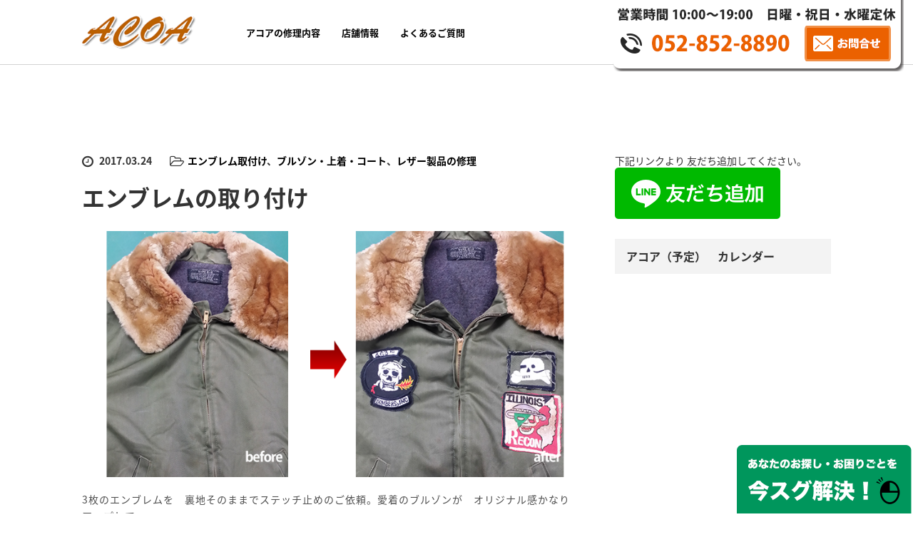

--- FILE ---
content_type: text/html; charset=UTF-8
request_url: http://acoa-naosi.com/2017/03/24/%E3%82%A8%E3%83%B3%E3%83%96%E3%83%AC%E3%83%A0%E3%81%AE%E5%8F%96%E3%82%8A%E4%BB%98%E3%81%91/
body_size: 12679
content:
<!DOCTYPE html>
<html lang="ja">
<head>
	<meta charset="UTF-8">
	<meta name="viewport" content="width=device-width, initial-scale=1.0">
	<meta http-equiv="X-UA-Compatible" content="IE=edge">

	<title>エンブレムの取り付け | 鞄・革製品修理はネットで簡単鞄・革製品修理はネットで簡単</title>
	<meta name="description" content="3枚のエンブレムを　裏地そのままでステッチ止めのご依頼。">

	<link rel="profile" href="https://gmpg.org/xfn/11">
	<link rel="pingback" href="http://acoa-naosi.com/xmlrpc.php">

		<meta name='robots' content='max-image-preview:large' />
<link rel='dns-prefetch' href='//ajax.googleapis.com' />
<link rel='dns-prefetch' href='//ajaxzip3.github.io' />
<link rel="alternate" type="application/rss+xml" title="鞄・革製品修理はネットで簡単 &raquo; フィード" href="http://acoa-naosi.com/feed/" />
<link rel="alternate" type="application/rss+xml" title="鞄・革製品修理はネットで簡単 &raquo; コメントフィード" href="http://acoa-naosi.com/comments/feed/" />
<link rel="alternate" type="application/rss+xml" title="鞄・革製品修理はネットで簡単 &raquo; エンブレムの取り付け のコメントのフィード" href="http://acoa-naosi.com/2017/03/24/%e3%82%a8%e3%83%b3%e3%83%96%e3%83%ac%e3%83%a0%e3%81%ae%e5%8f%96%e3%82%8a%e4%bb%98%e3%81%91/feed/" />
<script type="text/javascript">
window._wpemojiSettings = {"baseUrl":"https:\/\/s.w.org\/images\/core\/emoji\/14.0.0\/72x72\/","ext":".png","svgUrl":"https:\/\/s.w.org\/images\/core\/emoji\/14.0.0\/svg\/","svgExt":".svg","source":{"concatemoji":"http:\/\/acoa-naosi.com\/wp-includes\/js\/wp-emoji-release.min.js?ver=6.1.9"}};
/*! This file is auto-generated */
!function(e,a,t){var n,r,o,i=a.createElement("canvas"),p=i.getContext&&i.getContext("2d");function s(e,t){var a=String.fromCharCode,e=(p.clearRect(0,0,i.width,i.height),p.fillText(a.apply(this,e),0,0),i.toDataURL());return p.clearRect(0,0,i.width,i.height),p.fillText(a.apply(this,t),0,0),e===i.toDataURL()}function c(e){var t=a.createElement("script");t.src=e,t.defer=t.type="text/javascript",a.getElementsByTagName("head")[0].appendChild(t)}for(o=Array("flag","emoji"),t.supports={everything:!0,everythingExceptFlag:!0},r=0;r<o.length;r++)t.supports[o[r]]=function(e){if(p&&p.fillText)switch(p.textBaseline="top",p.font="600 32px Arial",e){case"flag":return s([127987,65039,8205,9895,65039],[127987,65039,8203,9895,65039])?!1:!s([55356,56826,55356,56819],[55356,56826,8203,55356,56819])&&!s([55356,57332,56128,56423,56128,56418,56128,56421,56128,56430,56128,56423,56128,56447],[55356,57332,8203,56128,56423,8203,56128,56418,8203,56128,56421,8203,56128,56430,8203,56128,56423,8203,56128,56447]);case"emoji":return!s([129777,127995,8205,129778,127999],[129777,127995,8203,129778,127999])}return!1}(o[r]),t.supports.everything=t.supports.everything&&t.supports[o[r]],"flag"!==o[r]&&(t.supports.everythingExceptFlag=t.supports.everythingExceptFlag&&t.supports[o[r]]);t.supports.everythingExceptFlag=t.supports.everythingExceptFlag&&!t.supports.flag,t.DOMReady=!1,t.readyCallback=function(){t.DOMReady=!0},t.supports.everything||(n=function(){t.readyCallback()},a.addEventListener?(a.addEventListener("DOMContentLoaded",n,!1),e.addEventListener("load",n,!1)):(e.attachEvent("onload",n),a.attachEvent("onreadystatechange",function(){"complete"===a.readyState&&t.readyCallback()})),(e=t.source||{}).concatemoji?c(e.concatemoji):e.wpemoji&&e.twemoji&&(c(e.twemoji),c(e.wpemoji)))}(window,document,window._wpemojiSettings);
</script>
<style type="text/css">
img.wp-smiley,
img.emoji {
	display: inline !important;
	border: none !important;
	box-shadow: none !important;
	height: 1em !important;
	width: 1em !important;
	margin: 0 0.07em !important;
	vertical-align: -0.1em !important;
	background: none !important;
	padding: 0 !important;
}
</style>
	<link rel='stylesheet' id='wp-block-library-css' href='http://acoa-naosi.com/wp-includes/css/dist/block-library/style.min.css?ver=6.1.9' type='text/css' media='all' />
<link rel='stylesheet' id='classic-theme-styles-css' href='http://acoa-naosi.com/wp-includes/css/classic-themes.min.css?ver=1' type='text/css' media='all' />
<style id='global-styles-inline-css' type='text/css'>
body{--wp--preset--color--black: #000000;--wp--preset--color--cyan-bluish-gray: #abb8c3;--wp--preset--color--white: #ffffff;--wp--preset--color--pale-pink: #f78da7;--wp--preset--color--vivid-red: #cf2e2e;--wp--preset--color--luminous-vivid-orange: #ff6900;--wp--preset--color--luminous-vivid-amber: #fcb900;--wp--preset--color--light-green-cyan: #7bdcb5;--wp--preset--color--vivid-green-cyan: #00d084;--wp--preset--color--pale-cyan-blue: #8ed1fc;--wp--preset--color--vivid-cyan-blue: #0693e3;--wp--preset--color--vivid-purple: #9b51e0;--wp--preset--gradient--vivid-cyan-blue-to-vivid-purple: linear-gradient(135deg,rgba(6,147,227,1) 0%,rgb(155,81,224) 100%);--wp--preset--gradient--light-green-cyan-to-vivid-green-cyan: linear-gradient(135deg,rgb(122,220,180) 0%,rgb(0,208,130) 100%);--wp--preset--gradient--luminous-vivid-amber-to-luminous-vivid-orange: linear-gradient(135deg,rgba(252,185,0,1) 0%,rgba(255,105,0,1) 100%);--wp--preset--gradient--luminous-vivid-orange-to-vivid-red: linear-gradient(135deg,rgba(255,105,0,1) 0%,rgb(207,46,46) 100%);--wp--preset--gradient--very-light-gray-to-cyan-bluish-gray: linear-gradient(135deg,rgb(238,238,238) 0%,rgb(169,184,195) 100%);--wp--preset--gradient--cool-to-warm-spectrum: linear-gradient(135deg,rgb(74,234,220) 0%,rgb(151,120,209) 20%,rgb(207,42,186) 40%,rgb(238,44,130) 60%,rgb(251,105,98) 80%,rgb(254,248,76) 100%);--wp--preset--gradient--blush-light-purple: linear-gradient(135deg,rgb(255,206,236) 0%,rgb(152,150,240) 100%);--wp--preset--gradient--blush-bordeaux: linear-gradient(135deg,rgb(254,205,165) 0%,rgb(254,45,45) 50%,rgb(107,0,62) 100%);--wp--preset--gradient--luminous-dusk: linear-gradient(135deg,rgb(255,203,112) 0%,rgb(199,81,192) 50%,rgb(65,88,208) 100%);--wp--preset--gradient--pale-ocean: linear-gradient(135deg,rgb(255,245,203) 0%,rgb(182,227,212) 50%,rgb(51,167,181) 100%);--wp--preset--gradient--electric-grass: linear-gradient(135deg,rgb(202,248,128) 0%,rgb(113,206,126) 100%);--wp--preset--gradient--midnight: linear-gradient(135deg,rgb(2,3,129) 0%,rgb(40,116,252) 100%);--wp--preset--duotone--dark-grayscale: url('#wp-duotone-dark-grayscale');--wp--preset--duotone--grayscale: url('#wp-duotone-grayscale');--wp--preset--duotone--purple-yellow: url('#wp-duotone-purple-yellow');--wp--preset--duotone--blue-red: url('#wp-duotone-blue-red');--wp--preset--duotone--midnight: url('#wp-duotone-midnight');--wp--preset--duotone--magenta-yellow: url('#wp-duotone-magenta-yellow');--wp--preset--duotone--purple-green: url('#wp-duotone-purple-green');--wp--preset--duotone--blue-orange: url('#wp-duotone-blue-orange');--wp--preset--font-size--small: 13px;--wp--preset--font-size--medium: 20px;--wp--preset--font-size--large: 36px;--wp--preset--font-size--x-large: 42px;--wp--preset--spacing--20: 0.44rem;--wp--preset--spacing--30: 0.67rem;--wp--preset--spacing--40: 1rem;--wp--preset--spacing--50: 1.5rem;--wp--preset--spacing--60: 2.25rem;--wp--preset--spacing--70: 3.38rem;--wp--preset--spacing--80: 5.06rem;}:where(.is-layout-flex){gap: 0.5em;}body .is-layout-flow > .alignleft{float: left;margin-inline-start: 0;margin-inline-end: 2em;}body .is-layout-flow > .alignright{float: right;margin-inline-start: 2em;margin-inline-end: 0;}body .is-layout-flow > .aligncenter{margin-left: auto !important;margin-right: auto !important;}body .is-layout-constrained > .alignleft{float: left;margin-inline-start: 0;margin-inline-end: 2em;}body .is-layout-constrained > .alignright{float: right;margin-inline-start: 2em;margin-inline-end: 0;}body .is-layout-constrained > .aligncenter{margin-left: auto !important;margin-right: auto !important;}body .is-layout-constrained > :where(:not(.alignleft):not(.alignright):not(.alignfull)){max-width: var(--wp--style--global--content-size);margin-left: auto !important;margin-right: auto !important;}body .is-layout-constrained > .alignwide{max-width: var(--wp--style--global--wide-size);}body .is-layout-flex{display: flex;}body .is-layout-flex{flex-wrap: wrap;align-items: center;}body .is-layout-flex > *{margin: 0;}:where(.wp-block-columns.is-layout-flex){gap: 2em;}.has-black-color{color: var(--wp--preset--color--black) !important;}.has-cyan-bluish-gray-color{color: var(--wp--preset--color--cyan-bluish-gray) !important;}.has-white-color{color: var(--wp--preset--color--white) !important;}.has-pale-pink-color{color: var(--wp--preset--color--pale-pink) !important;}.has-vivid-red-color{color: var(--wp--preset--color--vivid-red) !important;}.has-luminous-vivid-orange-color{color: var(--wp--preset--color--luminous-vivid-orange) !important;}.has-luminous-vivid-amber-color{color: var(--wp--preset--color--luminous-vivid-amber) !important;}.has-light-green-cyan-color{color: var(--wp--preset--color--light-green-cyan) !important;}.has-vivid-green-cyan-color{color: var(--wp--preset--color--vivid-green-cyan) !important;}.has-pale-cyan-blue-color{color: var(--wp--preset--color--pale-cyan-blue) !important;}.has-vivid-cyan-blue-color{color: var(--wp--preset--color--vivid-cyan-blue) !important;}.has-vivid-purple-color{color: var(--wp--preset--color--vivid-purple) !important;}.has-black-background-color{background-color: var(--wp--preset--color--black) !important;}.has-cyan-bluish-gray-background-color{background-color: var(--wp--preset--color--cyan-bluish-gray) !important;}.has-white-background-color{background-color: var(--wp--preset--color--white) !important;}.has-pale-pink-background-color{background-color: var(--wp--preset--color--pale-pink) !important;}.has-vivid-red-background-color{background-color: var(--wp--preset--color--vivid-red) !important;}.has-luminous-vivid-orange-background-color{background-color: var(--wp--preset--color--luminous-vivid-orange) !important;}.has-luminous-vivid-amber-background-color{background-color: var(--wp--preset--color--luminous-vivid-amber) !important;}.has-light-green-cyan-background-color{background-color: var(--wp--preset--color--light-green-cyan) !important;}.has-vivid-green-cyan-background-color{background-color: var(--wp--preset--color--vivid-green-cyan) !important;}.has-pale-cyan-blue-background-color{background-color: var(--wp--preset--color--pale-cyan-blue) !important;}.has-vivid-cyan-blue-background-color{background-color: var(--wp--preset--color--vivid-cyan-blue) !important;}.has-vivid-purple-background-color{background-color: var(--wp--preset--color--vivid-purple) !important;}.has-black-border-color{border-color: var(--wp--preset--color--black) !important;}.has-cyan-bluish-gray-border-color{border-color: var(--wp--preset--color--cyan-bluish-gray) !important;}.has-white-border-color{border-color: var(--wp--preset--color--white) !important;}.has-pale-pink-border-color{border-color: var(--wp--preset--color--pale-pink) !important;}.has-vivid-red-border-color{border-color: var(--wp--preset--color--vivid-red) !important;}.has-luminous-vivid-orange-border-color{border-color: var(--wp--preset--color--luminous-vivid-orange) !important;}.has-luminous-vivid-amber-border-color{border-color: var(--wp--preset--color--luminous-vivid-amber) !important;}.has-light-green-cyan-border-color{border-color: var(--wp--preset--color--light-green-cyan) !important;}.has-vivid-green-cyan-border-color{border-color: var(--wp--preset--color--vivid-green-cyan) !important;}.has-pale-cyan-blue-border-color{border-color: var(--wp--preset--color--pale-cyan-blue) !important;}.has-vivid-cyan-blue-border-color{border-color: var(--wp--preset--color--vivid-cyan-blue) !important;}.has-vivid-purple-border-color{border-color: var(--wp--preset--color--vivid-purple) !important;}.has-vivid-cyan-blue-to-vivid-purple-gradient-background{background: var(--wp--preset--gradient--vivid-cyan-blue-to-vivid-purple) !important;}.has-light-green-cyan-to-vivid-green-cyan-gradient-background{background: var(--wp--preset--gradient--light-green-cyan-to-vivid-green-cyan) !important;}.has-luminous-vivid-amber-to-luminous-vivid-orange-gradient-background{background: var(--wp--preset--gradient--luminous-vivid-amber-to-luminous-vivid-orange) !important;}.has-luminous-vivid-orange-to-vivid-red-gradient-background{background: var(--wp--preset--gradient--luminous-vivid-orange-to-vivid-red) !important;}.has-very-light-gray-to-cyan-bluish-gray-gradient-background{background: var(--wp--preset--gradient--very-light-gray-to-cyan-bluish-gray) !important;}.has-cool-to-warm-spectrum-gradient-background{background: var(--wp--preset--gradient--cool-to-warm-spectrum) !important;}.has-blush-light-purple-gradient-background{background: var(--wp--preset--gradient--blush-light-purple) !important;}.has-blush-bordeaux-gradient-background{background: var(--wp--preset--gradient--blush-bordeaux) !important;}.has-luminous-dusk-gradient-background{background: var(--wp--preset--gradient--luminous-dusk) !important;}.has-pale-ocean-gradient-background{background: var(--wp--preset--gradient--pale-ocean) !important;}.has-electric-grass-gradient-background{background: var(--wp--preset--gradient--electric-grass) !important;}.has-midnight-gradient-background{background: var(--wp--preset--gradient--midnight) !important;}.has-small-font-size{font-size: var(--wp--preset--font-size--small) !important;}.has-medium-font-size{font-size: var(--wp--preset--font-size--medium) !important;}.has-large-font-size{font-size: var(--wp--preset--font-size--large) !important;}.has-x-large-font-size{font-size: var(--wp--preset--font-size--x-large) !important;}
.wp-block-navigation a:where(:not(.wp-element-button)){color: inherit;}
:where(.wp-block-columns.is-layout-flex){gap: 2em;}
.wp-block-pullquote{font-size: 1.5em;line-height: 1.6;}
</style>
<link rel='stylesheet' id='my_add_css-css' href='http://acoa-naosi.com/wp-content/themes/agent_tcd033/assets/css/add.css?ver=1719809765' type='text/css' media='all' />
<link rel='stylesheet' id='_tk-bootstrap-wp-css' href='http://acoa-naosi.com/wp-content/themes/agent_tcd033/includes/css/bootstrap-wp.css?ver=6.1.9' type='text/css' media='all' />
<link rel='stylesheet' id='_tk-bootstrap-css' href='http://acoa-naosi.com/wp-content/themes/agent_tcd033/includes/resources/bootstrap/css/bootstrap.min.css?ver=6.1.9' type='text/css' media='all' />
<link rel='stylesheet' id='_tk-font-awesome-css' href='http://acoa-naosi.com/wp-content/themes/agent_tcd033/includes/css/font-awesome.min.css?ver=4.1.0' type='text/css' media='all' />
<link rel='stylesheet' id='_tk-style-css' href='http://acoa-naosi.com/wp-content/themes/agent_tcd033/style.css?ver=6.1.9' type='text/css' media='all' />
<link rel='stylesheet' id='tablepress-default-css' href='http://acoa-naosi.com/wp-content/plugins/tablepress/css/default.min.css?ver=1.7' type='text/css' media='all' />
<script type='text/javascript' src='https://ajax.googleapis.com/ajax/libs/jquery/1.11.3/jquery.min.js?ver=6.1.9' id='jquery-js'></script>
<script type='text/javascript' src='http://acoa-naosi.com/wp-content/themes/agent_tcd033/includes/resources/bootstrap/js/bootstrap.js?ver=6.1.9' id='_tk-bootstrapjs-js'></script>
<script type='text/javascript' src='http://acoa-naosi.com/wp-content/themes/agent_tcd033/includes/js/bootstrap-wp.js?ver=6.1.9' id='_tk-bootstrapwp-js'></script>
<link rel="https://api.w.org/" href="http://acoa-naosi.com/wp-json/" /><link rel="alternate" type="application/json" href="http://acoa-naosi.com/wp-json/wp/v2/posts/646" /><link rel="canonical" href="http://acoa-naosi.com/2017/03/24/%e3%82%a8%e3%83%b3%e3%83%96%e3%83%ac%e3%83%a0%e3%81%ae%e5%8f%96%e3%82%8a%e4%bb%98%e3%81%91/" />
<link rel='shortlink' href='http://acoa-naosi.com/?p=646' />
<link rel="alternate" type="application/json+oembed" href="http://acoa-naosi.com/wp-json/oembed/1.0/embed?url=http%3A%2F%2Facoa-naosi.com%2F2017%2F03%2F24%2F%25e3%2582%25a8%25e3%2583%25b3%25e3%2583%2596%25e3%2583%25ac%25e3%2583%25a0%25e3%2581%25ae%25e5%258f%2596%25e3%2582%258a%25e4%25bb%2598%25e3%2581%2591%2F" />
<link rel="alternate" type="text/xml+oembed" href="http://acoa-naosi.com/wp-json/oembed/1.0/embed?url=http%3A%2F%2Facoa-naosi.com%2F2017%2F03%2F24%2F%25e3%2582%25a8%25e3%2583%25b3%25e3%2583%2596%25e3%2583%25ac%25e3%2583%25a0%25e3%2581%25ae%25e5%258f%2596%25e3%2582%258a%25e4%25bb%2598%25e3%2581%2591%2F&#038;format=xml" />
<style type="text/css"></style>
	
	<script type="text/javascript" src="http://acoa-naosi.com/wp-content/themes/agent_tcd033/parallax.js"></script>
	<link rel="stylesheet" href="https://maxcdn.bootstrapcdn.com/font-awesome/4.4.0/css/font-awesome.min.css">
	<link rel="stylesheet" href="http://acoa-naosi.com/wp-content/themes/agent_tcd033/agent.css" type="text/css" />
		<link rel="stylesheet" href="http://acoa-naosi.com/wp-content/themes/agent_tcd033/header.css" type="text/css" />

		<script type="text/javascript" src="http://acoa-naosi.com/wp-content/themes/agent_tcd033/js/jscript.js"></script>
	<script src="http://acoa-naosi.com/wp-content/themes/agent_tcd033/js/comment.js?ver=1.2"></script>
	<script src="http://acoa-naosi.com/wp-content/themes/agent_tcd033/js/menu.js?ver=1.2"></script>
	<link rel="stylesheet" href="http://acoa-naosi.com/wp-content/themes/agent_tcd033/comment-style.css" type="text/css" />
	<link href="//maxcdn.bootstrapcdn.com/font-awesome/4.3.0/css/font-awesome.min.css" rel="stylesheet">


	
	<style type="text/css">
		#agent-header-outer{border-bottom:1px solid lightgrey}	</style>

	<style type="text/css">
		#logo_image { top:0px; left:0px; }
		body { font-size:14px; }
	.menu-item a:hover{color: #BB6100!important;}
	.current-menu-item *{color: #BB6100!important;}
	.title a:hover, .entry-meta a:hover, .post_category a:hover, .widget a:hover, .categories-wrap a:hover {color: #BB6100!important;}
	.dropdown-menu {
	  background-color:#BB6100!important;
	}
	.dropdown-menu .menu-item:hover *{
	  background:#753D00!important;
	}
	.link-button-azure_top, .link-button-azure_btm{
	  background-color:#BB6100!important;
	}
	.next-button:after { border-left-color:BB6100!important; border-bottom-color:BB6100!important; }
	.next-button:hover, .next-button:hover:after {border-color:753D00!important;}
	.link-button-azure_top:hover, .link-button-azure_btm:hover {
	  background:#753D00!important;
	}
	.read-more:hover, .archives_btn:hover, .prev_link a:hover, .next_link a:hover, #submit_comment:hover, .form_table .btn-primary, .form_table td.form_title  { background:#BB6100!important; }

			p { word-wrap:break-word; }
	
	
	
	

					.page-title{ font-size: 32px;}
				</style>
</head>

<body class="post-template-default single single-post postid-646 single-format-standard group-blog">

<div id="header-tel-sp" >
	<div id="telbtn-area" class="fixed">
		<a href="http://acoa-naosi.com/wp-content/themes/agent_tcd033/contact_form/ " >
			<img src="http://acoa-naosi.com/wp-content/themes/agent_tcd033/img/header/header_btn-sp.png">
		</a>
		<a class="ope_btn_a" href="https://www.acoa-naosi.com/ope/" ><img src="http://acoa-naosi.com/wp-content/themes/agent_tcd033/img/common/ope_btn_sp.png"></a>
		<!--
		<a class="btn reservebtn" href="http://acoa-naosi.com/wp-content/themes/agent_tcd033/contact_form/ " >お問い合わせ</a>
		<a class="btn telbtn" href="tel:052-852-8890" onClick="ga('send','event','click','tel-tap','label',value,{'nonInteraction':true});">電話する</a>
		-->
	</div>
</div>

<div id="verytop"></div>

<div id="header-tel-btn" >
<a href="http://acoa-naosi.com/wp-content/themes/agent_tcd033/contact_form/"><img src="http://acoa-naosi.com/wp-content/themes/agent_tcd033/img/header/header_btn.png"></a>
</div>

<header id="agent-header-outer">
<div class="pc-nav">
<div id='logo_image'>
<h1 id="logo"><a href=" http://acoa-naosi.com/" title="鞄・革製品修理はネットで簡単" data-label="鞄・革製品修理はネットで簡単"><img src="http://acoa-naosi.com/wp-content/uploads/tcd-w/logo.png?1768959349" alt="鞄・革製品修理はネットで簡単" title="鞄・革製品修理はネットで簡単" /></a></h1>
</div>
<ul class="dropdwn"><li id="menu-item-485" class="menu-item menu-item-type-custom menu-item-object-custom menu-item-has-children menu-item-485"><a href="#">アコアの修理内容</a>
<ul class="sub-menu">
	<li id="menu-item-480" class="menu-item menu-item-type-post_type menu-item-object-page menu-item-480"><a href="http://acoa-naosi.com/bag_repair/">バッグの修理</a></li>
	<li id="menu-item-483" class="menu-item menu-item-type-post_type menu-item-object-page menu-item-483"><a href="http://acoa-naosi.com/wallet_repair/">財布・革ケースの修理</a></li>
	<li id="menu-item-479" class="menu-item menu-item-type-post_type menu-item-object-page menu-item-479"><a href="http://acoa-naosi.com/lather_repair/">レザー製品の修理</a></li>
	<li id="menu-item-481" class="menu-item menu-item-type-post_type menu-item-object-page menu-item-481"><a href="http://acoa-naosi.com/belt_repair/">ベルトの修理</a></li>
	<li id="menu-item-482" class="menu-item menu-item-type-post_type menu-item-object-page menu-item-482"><a href="http://acoa-naosi.com/lather_maintenance/">レザーメンテナンス</a></li>
	<li id="menu-item-3027" class="menu-item menu-item-type-post_type menu-item-object-page menu-item-3027"><a href="http://acoa-naosi.com/color_repair/">レザー製品の染め直し</a></li>
</ul>
</li>
<li id="menu-item-231" class="menu-item menu-item-type-post_type menu-item-object-page menu-item-231"><a href="http://acoa-naosi.com/aboutus/">店舗情報</a></li>
<li id="menu-item-486" class="menu-item menu-item-type-post_type menu-item-object-page menu-item-486"><a href="http://acoa-naosi.com/f-a-q/">よくあるご質問</a></li>
</ul></div>
<div class="sp-nav">
<div id='logo_image'>
<h1 id="logo"><a href=" http://acoa-naosi.com/" title="鞄・革製品修理はネットで簡単" data-label="鞄・革製品修理はネットで簡単"><img src="http://acoa-naosi.com/wp-content/uploads/tcd-w/logo.png?1768959349" alt="鞄・革製品修理はネットで簡単" title="鞄・革製品修理はネットで簡単" /></a></h1>
</div>
<div class="btn_hamburger"><a><span></span><span></span><span></span></a></div>
<ul class="dropdwn">
<li><a class="trigger">アコアの修理内容</a>
<ul class="sub-menu">
<li ><a href="http://acoa-naosi.com/bag_repair">バッグの修理</a></li>
<li ><a href="http://acoa-naosi.com/wallet_repair">財布・革ケースの修理</a></li>
<li ><a href="http://acoa-naosi.com/lather_repair">レザー製品の修理</a></li>
<li ><a href="http://acoa-naosi.com/belt_repair">ベルトの修理</a></li>
<li ><a href="http://acoa-naosi.com/lather_maintenance">レザー製品のメンテナンス</a></li>
<!-- 202406追加 -->
<li ><a href="http://acoa-naosi.com/color_repair">レザー製品の染め直し</a></li>
</ul>
</li>
<li ><a href="http://acoa-naosi.com/aboutus">店舗情報</a></li>
<li ><a href="http://acoa-naosi.com/f-a-q">よくあるご質問</a></li>
<li ><a href="http://acoa-naosi.com/top-2/各月のご案内">各月のご案内</a></li>
</ul>
</div>

</header>

	
	

  
  <div class="container single_wrap">
    <div class="row">
      
      <div class="col-sm-80 no-left-padding">
      
        
<article id="post-646" class="post-646 post type-post status-publish format-standard has-post-thumbnail hentry category-lather-coat-emblem category-lather-coat category-lather">
	<header>
				<ul class="entry-meta clearfix">
			<li><span class='fa fa-clock-o fa-lg mr5'></span><span class='timestamp'>&nbsp;2017.03.24</span></li>			<li><i class="fa fa-folder-open-o fa-lg mr5" aria-hidden="true"></i><a href="http://acoa-naosi.com/category/lather/lather-coat/lather-coat-emblem/" rel="category tag">エンブレム取付け</a>、<a href="http://acoa-naosi.com/category/lather/lather-coat/" rel="category tag">ブルゾン・上着・コート</a>、<a href="http://acoa-naosi.com/category/lather/" rel="category tag">レザー製品の修理</a></li>								</ul>
		
		<h2 class="page-title">エンブレムの取り付け</h2>
	</header><!-- .entry-header -->

  <!-- sns button top -->
    <!-- /sns button top -->

	<div class="entry-content mb30">
				<p><img decoding="async" class="alignnone size-full wp-image-647" src="http://acoa-naosi.com/wp-content/uploads/2017/03/image1.png" alt="image1" width="800" height="400" srcset="http://acoa-naosi.com/wp-content/uploads/2017/03/image1.png 800w, http://acoa-naosi.com/wp-content/uploads/2017/03/image1-300x150.png 300w, http://acoa-naosi.com/wp-content/uploads/2017/03/image1-768x384.png 768w" sizes="(max-width: 800px) 100vw, 800px" /></p>
<p>3枚のエンブレムを　裏地そのままでステッチ止めのご依頼。愛着のブルゾンが　オリジナル感かなりアップして<br />
いい感じになりました！</p>
<p><img decoding="async" loading="lazy" class="size-full wp-image-648 aligncenter" src="http://acoa-naosi.com/wp-content/uploads/2017/03/20170127_134901.png" alt="20170127_134901" width="600" height="338" srcset="http://acoa-naosi.com/wp-content/uploads/2017/03/20170127_134901.png 600w, http://acoa-naosi.com/wp-content/uploads/2017/03/20170127_134901-300x169.png 300w" sizes="(max-width: 600px) 100vw, 600px" /></p>
			</div><!-- .entry-content -->

  <!-- sns button bottom -->
    <div class="clearfix">
  
<!--Type1-->

<div id="share_top1">

 

<div class="sns">
<ul class="type1 clearfix">
<!--Twitterボタン-->
<li class="twitter">
<a href="http://twitter.com/share?text=%E3%82%A8%E3%83%B3%E3%83%96%E3%83%AC%E3%83%A0%E3%81%AE%E5%8F%96%E3%82%8A%E4%BB%98%E3%81%91&url=http%3A%2F%2Facoa-naosi.com%2F2017%2F03%2F24%2F%25e3%2582%25a8%25e3%2583%25b3%25e3%2583%2596%25e3%2583%25ac%25e3%2583%25a0%25e3%2581%25ae%25e5%258f%2596%25e3%2582%258a%25e4%25bb%2598%25e3%2581%2591%2F&via=&tw_p=tweetbutton&related=" onclick="javascript:window.open(this.href, '', 'menubar=no,toolbar=no,resizable=yes,scrollbars=yes,height=400,width=600');return false;"><i class="icon-twitter"></i><span class="ttl">Tweet</span><span class="share-count"></span></a></li>

<!--Facebookボタン-->
<li class="facebook">
<a href="//www.facebook.com/sharer/sharer.php?u=http://acoa-naosi.com/2017/03/24/%e3%82%a8%e3%83%b3%e3%83%96%e3%83%ac%e3%83%a0%e3%81%ae%e5%8f%96%e3%82%8a%e4%bb%98%e3%81%91/&amp;t=%E3%82%A8%E3%83%B3%E3%83%96%E3%83%AC%E3%83%A0%E3%81%AE%E5%8F%96%E3%82%8A%E4%BB%98%E3%81%91" class="facebook-btn-icon-link" target="blank" rel="nofollow"><i class="icon-facebook"></i><span class="ttl">Share</span><span class="share-count"></span></a></li>







</ul>
</div>

</div>


<!--Type2-->

<!--Type3-->

<!--Type4-->

<!--Type5-->
  </div>
    <!-- /sns button bottom -->

		<footer class="entry-nav">
		<div class="row">
			<div class="col-xs-60 text-center">
				<p class="prev_link"><a href="http://acoa-naosi.com/2017/02/13/%e3%83%ac%e3%82%b6%e3%83%bc%e3%82%b8%e3%83%a3%e3%82%b1%e3%83%83%e3%83%88%e7%a0%b4%e3%82%8c%e8%a3%9c%e4%bf%ae/" rel="prev">前の記事</a></p>
			</div>
			<div class="col-xs-60 text-center">
				<p class="next_link"><a href="http://acoa-naosi.com/2017/03/24/%e3%83%90%e3%82%a4%e3%82%af%e3%81%ae%e3%83%ac%e3%83%bc%e3%82%b7%e3%83%b3%e3%82%b0%e3%82%b9%e3%83%bc%e3%83%84-%e3%83%95%e3%82%a1%e3%82%b9%e3%83%8a%e3%83%bc%e5%8f%96%e6%9b%bf%e3%81%88/" rel="next">次の記事</a></p>
			</div>
		</div>
	</footer><!-- .entry-meta -->
	
</article><!-- #post-## -->

        
      
                <div id="related-posts" class="hidden-xs" style="margin:70px 0 50px;">
          <h3 class="related-posts-title">関連記事</h3>
                    <div class="row">
                          <div class="col-xs-60">
                <div class="related_post clearfix">
                                    <div class="related_post_meta">
                                          <p class="post_date"><i class='fa fa-clock-o fa-lg mr5'></i><time class="entry-date updated" datetime="2023-12-27T11:31:11+09:00">2023.12.27</time></p>                                        <h3 class="title"><a href="http://acoa-naosi.com/2023/12/27/%e3%82%a8%e3%83%b3%e3%83%96%e3%83%ac%e3%83%a0%e3%81%ae%e5%8f%96%e4%bb%98%e3%81%91/">エンブレムの取付け</a></h3>
                  </div>
                </div>
              </div>
                                        <div class="col-xs-60">
                <div class="related_post clearfix">
                                    <div class="related_post_meta">
                                          <p class="post_date"><i class='fa fa-clock-o fa-lg mr5'></i><time class="entry-date updated" datetime="2022-10-03T15:32:21+09:00">2017.6.20</time></p>                                        <h3 class="title"><a href="http://acoa-naosi.com/2017/06/20/%e3%83%ac%e3%82%b6%e3%83%bc%e3%83%96%e3%83%ab%e3%82%be%e3%83%b3%e3%81%ab%e3%82%a8%e3%83%b3%e3%83%96%e3%83%ac%e3%83%a0%e5%8f%96%e3%82%8a%e4%bb%98%e3%81%91-2/">レザーブルゾンにエンブレム取り付け</a></h3>
                  </div>
                </div>
              </div>
              </div><div class="row" style="margin-top:15px;">                          <div class="col-xs-60">
                <div class="related_post clearfix">
                                    <div class="related_post_meta">
                                          <p class="post_date"><i class='fa fa-clock-o fa-lg mr5'></i><time class="entry-date updated" datetime="2022-10-03T15:52:29+09:00">2017.2.13</time></p>                                        <h3 class="title"><a href="http://acoa-naosi.com/2017/02/13/%e3%83%ac%e3%82%b6%e3%83%bc%e3%83%99%e3%82%b9%e3%83%88%e3%81%ab%e3%82%a8%e3%83%b3%e3%83%96%e3%83%ac%e3%83%a0%e5%8f%96%e3%82%8a%e4%bb%98%e3%81%91/">レザーベストにエンブレム取り付け</a></h3>
                  </div>
                </div>
              </div>
                                        <div class="col-xs-60">
                <div class="related_post clearfix">
                                    <div class="related_post_meta">
                                          <p class="post_date"><i class='fa fa-clock-o fa-lg mr5'></i><time class="entry-date updated" datetime="2022-10-03T15:58:24+09:00">2017.1.8</time></p>                                        <h3 class="title"><a href="http://acoa-naosi.com/2017/01/08/%e3%83%ac%e3%82%b6%e3%83%bc%e3%83%96%e3%83%ab%e3%82%be%e3%83%b3%e3%81%ab%e3%82%a8%e3%83%b3%e3%83%96%e3%83%ac%e3%83%a0%e5%8f%96%e3%82%8a%e4%bb%98%e3%81%91/">レザーブルゾンにエンブレム取り付け</a></h3>
                  </div>
                </div>
              </div>
              </div><div class="row" style="margin-top:15px;">                      </div>
        </div>
        
    <!-- comments -->
        <!-- /comments -->

      </div>

      <div class="col-sm-37 col-sm-offset-3 no-right-padding">
            <div class="sidebar-padder">

      
      	      <aside id="text-4" class="widget widget_text">			<div class="textwidget">下記リンクより
友だち追加してください。

<a href="http://nav.cx/2A1Ownu"><img src="https://scdn.line-apps.com/n/line_add_friends/btn/ja.png" alt="友だち追加" height="36" border="0"></a></div>
		</aside><aside id="text-3" class="widget widget_text"><h3 class="widget-title">アコア（予定）　カレンダー　</h3>			<div class="textwidget"><iframe src="https://calendar.google.com/calendar/embed?height=600&amp;wkst=1&amp;bgcolor=%23FFFFFF&amp;src=sfqlg8279vegun5gtl8p5949m4%40group.calendar.google.com&amp;color=%23853104&amp;src=ja.japanese%23holiday%40group.v.calendar.google.com&amp;color=%232F6309&amp;ctz=Asia%2FTokyo" style="border-width:0;height:600px;" frameborder="0" scrolling="no"></iframe></div>
		</aside><aside id="text-2" class="widget widget_text">			<div class="textwidget"><a href="http://web.acoa-naosi.com/wallet_repair/"><img src="http://web.acoa-naosi.com/wp-content/themes/agent_tcd033/images/sidebar/sidebar_wallet.png"></a>
<!-- レザー修理 -->
<a href="http://web.acoa-naosi.com/lather_repair/"><img src="http://web.acoa-naosi.com/wp-content/themes/agent_tcd033/images/sidebar/sidebar_lather.png"></a>

<!-- ベルト修理 -->
<a href="http://web.acoa-naosi.com/belt_repair/"><img src="http://web.acoa-naosi.com/wp-content/themes/agent_tcd033/images/sidebar/sidebar_belt.png"></a>
<!--
<img src="http://web.acoa-naosi.com/wp-content/uploads/2015/09/muryou_btn.png" />--></div>
		</aside><aside id="categories-2" class="widget widget_categories"><h3 class="widget-title">カテゴリー</h3>
			<ul>
					<li class="cat-item cat-item-10"><a href="http://acoa-naosi.com/category/gallery/">ギャラリー</a>
</li>
	<li class="cat-item cat-item-7"><a href="http://acoa-naosi.com/category/bag/">バッグの修理</a>
<ul class='children'>
	<li class="cat-item cat-item-46"><a href="http://acoa-naosi.com/category/bag/bag-stitch/">ステッチのほつれ</a>
</li>
	<li class="cat-item cat-item-49"><a href="http://acoa-naosi.com/category/bag/bag-tack/">ビョウの取付け</a>
</li>
	<li class="cat-item cat-item-48"><a href="http://acoa-naosi.com/category/bag/bag-zipper/">ファスナー修理</a>
</li>
	<li class="cat-item cat-item-51"><a href="http://acoa-naosi.com/category/bag/bag-lining/">内側のべたつき</a>
</li>
	<li class="cat-item cat-item-45"><a href="http://acoa-naosi.com/category/bag/bag-handle-repair/">持ち手の修理</a>
</li>
	<li class="cat-item cat-item-44"><a href="http://acoa-naosi.com/category/bag/bag-handle-length/">持ち手の長さ調整</a>
</li>
	<li class="cat-item cat-item-50"><a href="http://acoa-naosi.com/category/bag/bag-clasp/">止めパーツ取付け</a>
</li>
</ul>
</li>
	<li class="cat-item cat-item-6"><a href="http://acoa-naosi.com/category/belt/">ベルトの修理</a>
<ul class='children'>
	<li class="cat-item cat-item-17"><a href="http://acoa-naosi.com/category/belt/belt-stitch/">ステッチのほつれ</a>
</li>
	<li class="cat-item cat-item-16"><a href="http://acoa-naosi.com/category/belt/belt-peel/">皮の剥がれ修理</a>
</li>
	<li class="cat-item cat-item-19"><a href="http://acoa-naosi.com/category/belt/belt-replace/">皮の取替え</a>
</li>
	<li class="cat-item cat-item-15"><a href="http://acoa-naosi.com/category/belt/belt-length/">長さ調整</a>
</li>
</ul>
</li>
	<li class="cat-item cat-item-9"><a href="http://acoa-naosi.com/category/leather-maintenance/">レザー製品のメンテナンス</a>
</li>
	<li class="cat-item cat-item-4"><a href="http://acoa-naosi.com/category/lather/">レザー製品の修理</a>
<ul class='children'>
	<li class="cat-item cat-item-24"><a href="http://acoa-naosi.com/category/lather/lather-coat/">ブルゾン・上着・コート</a>
	<ul class='children'>
	<li class="cat-item cat-item-32"><a href="http://acoa-naosi.com/category/lather/lather-coat/lather-coat-emblem/">エンブレム取付け</a>
</li>
	<li class="cat-item cat-item-25"><a href="http://acoa-naosi.com/category/lather/lather-coat/lather-coat-zipper/">ファスナー修理・取替え</a>
</li>
	<li class="cat-item cat-item-31"><a href="http://acoa-naosi.com/category/lather/lather-coat/lather-coat-tear/">皮の破れ</a>
</li>
	<li class="cat-item cat-item-29"><a href="http://acoa-naosi.com/category/lather/lather-coat/lather-coat-length/">着丈つめ</a>
</li>
	<li class="cat-item cat-item-26"><a href="http://acoa-naosi.com/category/lather/lather-coat/lather-coat-sleevelength/">袖丈つめ</a>
</li>
	<li class="cat-item cat-item-27"><a href="http://acoa-naosi.com/category/lather/lather-coat/lather-coat-sleeve/">袖巾つめ</a>
</li>
	<li class="cat-item cat-item-28"><a href="http://acoa-naosi.com/category/lather/lather-coat/lather-coat-width/">身巾つめ</a>
</li>
	</ul>
</li>
	<li class="cat-item cat-item-33"><a href="http://acoa-naosi.com/category/lather/lather-pants/">レザーパンツ</a>
	<ul class='children'>
	<li class="cat-item cat-item-37"><a href="http://acoa-naosi.com/category/lather/lather-pants/lather-pants-zipper/">フロントファスナー取替え</a>
</li>
	<li class="cat-item cat-item-34"><a href="http://acoa-naosi.com/category/lather/lather-pants/lather-pants-length/">丈つめ加工</a>
</li>
	<li class="cat-item cat-item-35"><a href="http://acoa-naosi.com/category/lather/lather-pants/lather-pants-width/">巾つめ加工</a>
</li>
	</ul>
</li>
</ul>
</li>
	<li class="cat-item cat-item-5"><a href="http://acoa-naosi.com/category/lcolor/">レザー製品の染め直し</a>
<ul class='children'>
	<li class="cat-item cat-item-54"><a href="http://acoa-naosi.com/category/lcolor/lcolor-other/">その他レザー製品の染め直し</a>
</li>
	<li class="cat-item cat-item-52"><a href="http://acoa-naosi.com/category/lcolor/lcolor-bag/">バッグの染め直し</a>
</li>
	<li class="cat-item cat-item-53"><a href="http://acoa-naosi.com/category/lcolor/lcolor-wallet/">財布の染め直し</a>
</li>
</ul>
</li>
	<li class="cat-item cat-item-1"><a href="http://acoa-naosi.com/category/%e6%9c%aa%e5%88%86%e9%a1%9e/">未分類</a>
</li>
	<li class="cat-item cat-item-8"><a href="http://acoa-naosi.com/category/wallet/">財布の修理</a>
<ul class='children'>
	<li class="cat-item cat-item-22"><a href="http://acoa-naosi.com/category/wallet/wallet-fray/">ほつれ直し</a>
</li>
	<li class="cat-item cat-item-23"><a href="http://acoa-naosi.com/category/wallet/wallet-snap/">スナップボタン取替え</a>
</li>
	<li class="cat-item cat-item-20"><a href="http://acoa-naosi.com/category/wallet/wallet-zipper-repair/">ファスナーの修理</a>
</li>
	<li class="cat-item cat-item-21"><a href="http://acoa-naosi.com/category/wallet/wallet-zipper-replace/">ファスナー取替え</a>
</li>
</ul>
</li>
			</ul>

			</aside><aside id="styled_post_list2_widget-2" class="widget styled_post_list2_widget"><h3 class="widget-title">ピックアップ記事</h3><ol class="styled_post_list2">
 <li class="clearfix">
   <a class="image" href="http://acoa-naosi.com/2016/01/27/%e3%83%ab%e3%82%a4%e3%83%b4%e3%82%a3%e3%83%88%e3%83%b3%e3%83%ac%e3%82%b6%e3%83%bc%e3%83%96%e3%83%ab%e3%82%be%e3%83%b3%e3%81%ae%e8%82%a9%e5%b9%85%e8%a9%b0%e3%82%81/"><img width="224" height="126" src="http://acoa-naosi.com/wp-content/uploads/2016/01/022.png" class="attachment-staff_thumb size-staff_thumb wp-post-image" alt="" decoding="async" loading="lazy" srcset="http://acoa-naosi.com/wp-content/uploads/2016/01/022.png 600w, http://acoa-naosi.com/wp-content/uploads/2016/01/022-300x169.png 300w, http://acoa-naosi.com/wp-content/uploads/2016/01/022-304x171.png 304w, http://acoa-naosi.com/wp-content/uploads/2016/01/022-282x159.png 282w" sizes="(max-width: 224px) 100vw, 224px" /></a>
      <p class="date"><i class='fa fa-clock-o fa-lg'></i>2016.01.27</p>
      <h4 class="title"><a href="http://acoa-naosi.com/2016/01/27/%e3%83%ab%e3%82%a4%e3%83%b4%e3%82%a3%e3%83%88%e3%83%b3%e3%83%ac%e3%82%b6%e3%83%bc%e3%83%96%e3%83%ab%e3%82%be%e3%83%b3%e3%81%ae%e8%82%a9%e5%b9%85%e8%a9%b0%e3%82%81/">ルイヴィトンレザーブルゾンの肩幅詰め</a></h4>
      <div class="excerpt"><a href="http://acoa-naosi.com/2016/01/27/%e3%83%ab%e3%82%a4%e3%83%b4%e3%82%a3%e3%83%88%e3%83%b3%e3%83%ac%e3%82%b6%e3%83%bc%e3%83%96%e3%83%ab%e3%82%be%e3%83%b3%e3%81%ae%e8%82%a9%e5%b9%85%e8%a9%b0%e3%82%81/">ルイヴィトンのレザーブルゾンが少しだけ大きめなので、自分の体に合わせたジャストサイズにしたいとのご希…</a></div>
    </li>
 <li class="clearfix">
   <a class="image" href="http://acoa-naosi.com/2016/01/27/%e3%83%ac%e3%82%b6%e3%83%bc%e3%82%b8%e3%83%a3%e3%82%b1%e3%83%83%e3%83%88%e3%81%ae%e8%a2%96%e4%b8%88%e7%9b%b4%e3%81%97/"><img width="224" height="126" src="http://acoa-naosi.com/wp-content/uploads/2016/01/012.png" class="attachment-staff_thumb size-staff_thumb wp-post-image" alt="" decoding="async" loading="lazy" srcset="http://acoa-naosi.com/wp-content/uploads/2016/01/012.png 600w, http://acoa-naosi.com/wp-content/uploads/2016/01/012-300x169.png 300w, http://acoa-naosi.com/wp-content/uploads/2016/01/012-304x171.png 304w, http://acoa-naosi.com/wp-content/uploads/2016/01/012-282x159.png 282w" sizes="(max-width: 224px) 100vw, 224px" /></a>
      <p class="date"><i class='fa fa-clock-o fa-lg'></i>2016.01.27</p>
      <h4 class="title"><a href="http://acoa-naosi.com/2016/01/27/%e3%83%ac%e3%82%b6%e3%83%bc%e3%82%b8%e3%83%a3%e3%82%b1%e3%83%83%e3%83%88%e3%81%ae%e8%a2%96%e4%b8%88%e7%9b%b4%e3%81%97/">レザージャケットの袖丈直し</a></h4>
      <div class="excerpt"><a href="http://acoa-naosi.com/2016/01/27/%e3%83%ac%e3%82%b6%e3%83%bc%e3%82%b8%e3%83%a3%e3%82%b1%e3%83%83%e3%83%88%e3%81%ae%e8%a2%96%e4%b8%88%e7%9b%b4%e3%81%97/">袖口にボタンホールが開いてる本切羽です。袖口はさわれないため上部の袖山で詰めました。…</a></div>
    </li>
 <li class="clearfix">
   <a class="image" href="http://acoa-naosi.com/2016/01/27/%e3%83%b4%e3%82%a3%e3%83%b3%e3%83%86%e3%83%bc%e3%82%b8%e3%83%a9%e3%82%a4%e3%83%80%e3%83%bc%e3%82%b9%e3%81%ae%e8%a2%96%e5%8f%a3%e8%a3%8f%e5%9c%b0%e5%8f%96%e6%9b%bf%e3%81%88/"><img width="224" height="126" src="http://acoa-naosi.com/wp-content/uploads/2016/01/011.png" class="attachment-staff_thumb size-staff_thumb wp-post-image" alt="" decoding="async" loading="lazy" srcset="http://acoa-naosi.com/wp-content/uploads/2016/01/011.png 600w, http://acoa-naosi.com/wp-content/uploads/2016/01/011-300x169.png 300w, http://acoa-naosi.com/wp-content/uploads/2016/01/011-304x171.png 304w, http://acoa-naosi.com/wp-content/uploads/2016/01/011-282x159.png 282w" sizes="(max-width: 224px) 100vw, 224px" /></a>
      <p class="date"><i class='fa fa-clock-o fa-lg'></i>2016.01.27</p>
      <h4 class="title"><a href="http://acoa-naosi.com/2016/01/27/%e3%83%b4%e3%82%a3%e3%83%b3%e3%83%86%e3%83%bc%e3%82%b8%e3%83%a9%e3%82%a4%e3%83%80%e3%83%bc%e3%82%b9%e3%81%ae%e8%a2%96%e5%8f%a3%e8%a3%8f%e5%9c%b0%e5%8f%96%e6%9b%bf%e3%81%88/">ヴィンテージライダースの袖口裏地取替え</a></h4>
      <div class="excerpt"><a href="http://acoa-naosi.com/2016/01/27/%e3%83%b4%e3%82%a3%e3%83%b3%e3%83%86%e3%83%bc%e3%82%b8%e3%83%a9%e3%82%a4%e3%83%80%e3%83%bc%e3%82%b9%e3%81%ae%e8%a2%96%e5%8f%a3%e8%a3%8f%e5%9c%b0%e5%8f%96%e6%9b%bf%e3%81%88/">ヴィンテージのレザーライダースのお直しです。袖口の裏地が擦れたことにより、破れてしまったとい…</a></div>
    </li>
</ol>
</aside><aside id="search-2" class="widget widget_search"><form role="search" method="get" class="search-form" action="http://acoa-naosi.com/">
  <label>
    <div class="input-group">
      <input type="search" class="search-field form-control" placeholder="Search &hellip;" value="" name="s" title="Search for:">
      <span class="input-group-btn">
        <button class="btn btn-default" type="submit"><span class="fa fa-search"></span></button>
      </span>
    </div><!-- /input-group -->
  </label>
  <input type="submit" style="display:none" value="Search">
</form>
</aside>	  
    </div><!-- close .sidebar-padder -->      </div>

    </div>
  </div>



    <div class="recruit-splash" data-parallax="scroll" data-speed="0.6" data-image-src="http://acoa-naosi.com/wp-content/uploads/2016/09/footer_pararax.png">
    <div class="container section section-small">
      <div class="row">
        <div class="col-xs-120 text-center">
          <h2 class="recruit-splash-h2 smaller-mobile-h2"></h2>
                  </div>
      </div>
    </div>
  </div>

<div class="section container-fluid">
  <div class="row">
            <div class="col-xs-120 footer-menu">
      <div class="collapse navbar-collapse"><ul id="footer-menu" class="nav navbar-nav"><li id="menu-item-32" class="menu-item menu-item-type-post_type menu-item-object-page menu-item-32"><a title="店舗情報" href="http://acoa-naosi.com/aboutus/">店舗情報</a></li>
<li id="menu-item-35" class="menu-item menu-item-type-post_type menu-item-object-page menu-item-35"><a title="プライバシーポリシー" href="http://acoa-naosi.com/%e3%83%97%e3%83%a9%e3%82%a4%e3%83%90%e3%82%b7%e3%83%bc%e3%83%9d%e3%83%aa%e3%82%b7%e3%83%bc/">プライバシーポリシー</a></li>
<li id="menu-item-38" class="menu-item menu-item-type-post_type menu-item-object-page menu-item-38"><a title="保障・賠償に関して" href="http://acoa-naosi.com/%e4%bf%9d%e9%9a%9c%e3%83%bb%e8%b3%a0%e5%84%9f%e3%81%ab%e9%96%a2%e3%81%97%e3%81%a6/">保障・賠償に関して</a></li>
<li id="menu-item-74" class="menu-item menu-item-type-post_type menu-item-object-page menu-item-74"><a title="免責事項" href="http://acoa-naosi.com/%e5%85%8d%e8%b2%ac%e4%ba%8b%e9%a0%85/">免責事項</a></li>
<li id="menu-item-301" class="menu-item menu-item-type-post_type menu-item-object-page menu-item-301"><a title="皮革製品のクリーニング" href="http://acoa-naosi.com/caution02/">皮革製品のクリーニング</a></li>
<li id="menu-item-302" class="menu-item menu-item-type-post_type menu-item-object-page menu-item-302"><a title="修理加工に関する注意事項" href="http://acoa-naosi.com/caution01/">修理加工に関する注意事項</a></li>
<li id="menu-item-2352" class="menu-item menu-item-type-post_type menu-item-object-page menu-item-2352"><a title="レザー製品の染め直し注意事項" href="http://acoa-naosi.com/%e3%83%ac%e3%82%b6%e3%83%bc%e8%a3%bd%e5%93%81%e3%81%ae%e3%82%af%e3%83%aa%e3%83%bc%e3%83%8b%e3%83%b3%e3%82%b0%e6%b3%a8%e6%84%8f%e4%ba%8b%e9%a0%85/">レザー製品の染め直し注意事項</a></li>
</ul></div>    </div>
  </div>
</div>

<div class="text-center returntop">
	<a href="#verytop"><span></span></a>
</div>

<div class="operator_btn" >
	<a href="https://www.acoa-naosi.com/ope/" ><img src="http://acoa-naosi.com/wp-content/themes/agent_tcd033/img/common/ope_btn.png"></a>
</div>
<div style="background:black">
	<div class="container">
		<div class="row">
			<div class="col-sm-30 text-right col-sm-push-90">
                        <a class="target_blank" href="http://acoa-naosi.com/feed/"><img src="http://acoa-naosi.com/wp-content/themes/agent_tcd033/images/rss.png" class="social-icon"></a>			</div>
      <div class="col-sm-offset-30 col-sm-60 col-sm-pull-30 text-center romaji" style="color:white; height:60px; line-height:60px;">Copyright 2026 ACOA</div>
		</div>
	</div>
</div>

<script type='text/javascript' src='https://ajaxzip3.github.io/ajaxzip3.js?ver=20140807' id='ajaxzip3-script-js'></script>
<script type='text/javascript' src='http://acoa-naosi.com/wp-content/themes/agent_tcd033/includes/js/skip-link-focus-fix.js?ver=20130115' id='_tk-skip-link-focus-fix-js'></script>
<script type='text/javascript' src='http://acoa-naosi.com/wp-includes/js/comment-reply.min.js?ver=6.1.9' id='comment-reply-js'></script>

<script type="text/javascript">
	(function($){

    equalheight=function(t){var i,e=0,h=0,r=new Array;$(t).each(function(){if(i=$(this),$(i).height("auto"),topPostion=i.position().top,h!=topPostion){for(currentDiv=0;currentDiv<r.length;currentDiv++)r[currentDiv].height(e);r.length=0,h=topPostion,e=i.height(),r.push(i)}else r.push(i),e=e<i.height()?i.height():e;for(currentDiv=0;currentDiv<r.length;currentDiv++)r[currentDiv].height(e)})};

    var doHeightAsViewport = function(){
      $('.heightasviewport').css('height', $(window).height())
    }

    function fixStuff() {
      jQuery(".heightaswidth").each(function(){
        $(this).css('height', $(this).outerWidth())
      })
    }

    fixStuff();
    doHeightAsViewport();

    setInterval(fixStuff, 1000)
    setInterval(doHeightAsViewport, 300)

    equalheight('.equal-height');

    $(".verticalcenter").each(function(){
      var center = ($(this).parent().outerHeight() / 2) - parseInt($(this).parent().css('padding-top'))
      var size = $(this).outerHeight() / 2

      $(this).css('padding-top', center - size)
    })

    var cursor = 0
    var slides = $(".splash-image")
    slides.hide()

    var newSlide = function(){
      if( cursor >= slides.length ){
        cursor = 0
      }

      slides.fadeOut('slow')
      $(slides[cursor]).fadeIn('slow')

      cursor++;
    }

    setInterval(newSlide, 3000)
    newSlide()

		$("#agent-splash-text").removeClass('translated-right')
		$("#next-button").removeClass('opaque')

    $("a[href*=#]:not([href=#])").click(function(){if(location.pathname.replace(/^\//,"")==this.pathname.replace(/^\//,"")&&location.hostname==this.hostname){var e=jQuery(this.hash);if(e=e.length?e:jQuery("[name="+this.hash.slice(1)+"]"),e.length)return jQuery("html,body").animate({scrollTop:e.offset().top},1e3),!1}});

	})(jQuery)
</script>

  <!-- facebook share button code -->
 <div id="fb-root"></div>
 <script>
 (function(d, s, id) {
   var js, fjs = d.getElementsByTagName(s)[0];
   if (d.getElementById(id)) return;
   js = d.createElement(s); js.id = id;
   js.src = "//connect.facebook.net/ja_JP/sdk.js#xfbml=1&version=v2.5";
   fjs.parentNode.insertBefore(js, fjs);
 }(document, 'script', 'facebook-jssdk'));
 </script>
 
</body>
</html>


--- FILE ---
content_type: text/css
request_url: http://acoa-naosi.com/wp-content/themes/agent_tcd033/assets/css/add.css?ver=1719809765
body_size: 768
content:
.info__sect {
  padding-bottom: unset !important;
}
.info__inner {
  display: flex;
  -moz-column-gap: 5%;
       column-gap: 5%;
}
@media only screen and (max-width: 767px) {
  .info__inner {
    flex-direction: column;
    row-gap: 80px;
  }
}
.info__txt {
  font-size: 20px;
}
@media only screen and (max-width: 767px) {
  .info__txt {
    font-size: 14px;
  }
}
.info__item {
  flex-grow: 1;
}
@media only screen and (max-width: 767px) {
  .info__item--spNone {
    display: none;
  }
}

._sp {
  display: none;
}
@media only screen and (max-width: 767px) {
  ._sp {
    display: block;
  }
}

@media only screen and (max-width: 767px) {
  .sction2bg .text-left {
    max-width: 100%;
    padding-right: unset !important;
  }
}

.btn_hamburger a {
  width: 35px;
}

--- FILE ---
content_type: text/css
request_url: http://acoa-naosi.com/wp-content/themes/agent_tcd033/style.css?ver=6.1.9
body_size: 4087
content:
@charset "UTF-8";
@import url(https://fonts.googleapis.com/earlyaccess/notosansjapanese.css);

/*
Theme Name: AGENT
Theme URI:
Description:WordPressテーマ「AGENT」
Author:Design Plus
Author URI:http://design-plus1.com/tcd-w/
Version:1.2
*/

/* This is a small security for too long strings titles */
body {
  word-wrap: break-word;
}

/* Alignment */
.alignleft {
  display: inline;
  float: left;
  margin-right: 1.5em;
}
.alignright {
  display: inline;
  float: right;
  margin-left: 1.5em;
}
.aligncenter {
  clear: both;
  display: block;
  margin: 0 auto;
}

/* Images and wp-captions should always fit and be responsive */
img {
  display: inline-block;
  height: auto;
  max-width: 100%;
}
img[class*="wp-image-"] {
  margin-top: 10px;
  margin-bottom: 10px;
}
.wp-caption {
  border: 1px solid #ccc;
  margin-bottom: 10px;
  max-width: 100%;
  border: 1px solid #ccc;
  border-radius: 4px;
  padding: 0 10px;
}
.wp-caption.aligncenter {
  margin-bottom: 10px;
}
.wp-caption img[class*="wp-image-"] {
  display: block;
}
.wp-caption .wp-caption-text {
  text-align: center;
  margin-top: 10px;
}

/* WP Gallery */
.gallery {
  margin-bottom: 1.5em;
}
.gallery a img {
  border: none;
  height: auto;
  max-width: 90%;
}
.gallery dd {
  margin: 0;
}
.gallery-caption {
  display: block;
}

/* Make sure embeds and iframes fit their containers */
embed,
iframe,
object {
  max-width: 100%;
}

/* Text meant only for screen readers */
.screen-reader-text {
  clip: rect(1px, 1px, 1px, 1px);
  position: absolute !important;
}
.screen-reader-text:hover,
.screen-reader-text:active,
.screen-reader-text:focus {
  background-color: #f1f1f1;
  border-radius: 3px;
  box-shadow: 0 0 2px 2px rgba(0, 0, 0, 0.6);
  clip: auto !important;
  color: #21759b;
  display: block;
  font-size: 14px;
  font-weight: bold;
  height: auto;
  left: 5px;
  line-height: normal;
  padding: 15px 23px 14px;
  text-decoration: none;
  top: 5px;
  width: auto;
  z-index: 100000; /* Above WP toolbar */
}

/* Content */
.main-content-inner {
  padding-bottom: 1.5em;
}
.hentry {
  margin: 0 0 1.5em;
}
.sticky {
  display: block;
}
.bypostauthor {
  display: block;
}

/* Clearing */
.clear {
  clear: both;
}

/* Navigation */

.dropdown-submenu {
  position: relative;
}
.dropdown-submenu > .dropdown-menu {
  top: 0;
  left: 100%;
  -webkit-border-radius: 0 6px 6px 6px;
  -moz-border-radius: 0 6px 6px 6px;
  border-radius: 0 6px 6px 6px;
}
.dropdown-submenu:active > .dropdown-menu,
.dropdown-submenu:hover > .dropdown-menu {
  display: block;
}
.dropdown-submenu > a:after {
  display: block;
  content: " ";
  float: right;
  width: 0;
  height: 0;
  border-color: transparent;
  border-style: solid;
  border-width: 5px 0 5px 5px;
  border-left-color: #cccccc;
  margin-top: 5px;
  margin-right: -10px;
}
.dropdown-submenu:active > a:after {
  border-left-color: #ffffff;
}
.dropdown-submenu.pull-left {
  float: none;
}
.dropdown-submenu.pull-left > .dropdown-menu {
  left: -100%;
  margin-left: 10px;
  -webkit-border-radius: 6px 0 6px 6px;
  -moz-border-radius: 6px 0 6px 6px;
  border-radius: 6px 0 6px 6px;
}

/* Here some needed widget styles
 * Most widgets are adapted in the file bootstrap-wp.js - and REALLY easy to modify! ;) */
.widget {
  margin-bottom: 2em;
}
.widget_nav_menu ul.sub-menu li,
.widget_pages ul.children li {
  padding-left: 15px;
}

/* Hiding the search widget's button in widgets. thats just too old-skool. :) but if you want it back, just delete the next line.
 * Note: you can change the whole appearance of the search_form() function in our searchform.php */
.widget_search .search-form input[type="submit"] {
  display: none;
}

/* Make sure select elements fit in widgets */
.widget select {
  max-width: 100%;
}

/* Nested comments? They are threaded and nested already, you just need to add your own styling to finalize!
 * For example with some margin, like the line below ;) Delete, modify, change classes in HTML if you desire another style */
.comment .children {
  margin-left: 1.5em;
}

/**
* Some WP Theme Repository requirements
*/

.sticky {
}

.gallery-caption {
}

.bypostauthor {
}

.entry-meta {
  clear: both;
}
img.normal_img {
  border-radius: initial;
}
.heightasviewport {
  max-height: 486px;
}
@media only screen and (max-width: 767px) {
  .heightasviewport {
    max-height: 286px;
  }
}

/* -------------------------------------------*
  固定ページ
 *--------------------------------------------*/
h3.subtitle {
  font-size: 24px;
  font-weight: bold;
  padding: 0.75em 1em;
}
.block-wrap {
  font-size: 0;
}
.pconly {
  display: inherit;
}
.sponly {
  display: none;
}
@media screen and (max-width: 768px) {
  .pconly {
    display: none;
  }
  .sponly {
    display: inherit;
  }
}

.subtitle-icon {
  margin-right: 20px;
}

/* -------------------------------------------*
  固定ページ：Webからお申込
 *--------------------------------------------*/
#post-311 h2 {
  font-size: 30px;
  font-weight: bold;
  color: #c94200;
  text-align: center;
}
#webapply-text1 {
  margin-top: 30px;
  margin-bottom: 30px;
  font-size: 12px;
}

#post-311 h3.subtitle {
  color: #4800ff;
  background-color: #e5e5e5;
  border: 1px dotted #4800ff;
  border-radius: 10px;
}

.webapply-img,
.webapply-text {
  display: inline-block;
  vertical-align: top;
}
.webapply-img {
  width: 30%;
  text-align: right;
  position: relative;
}

.webapply-img img {
  width: 100%;
  max-width: 170px;
}

.webapply-text {
  width: 65%;
  margin-left: 5%;
  text-align: left;
  font-size: 14px;
}

@media screen and (max-width: 768px) {
  .webapply-img,
  .webapply-text {
    width: 100%;
    margin-left: 0;
  }
  .webapply-img {
    text-align: center;
    margin-top: 15px;
    margin-bottom: 15px;
  }
}
/* -------------------------------------------*
  固定ページ：店頭へお持ちいただいた場合
 *--------------------------------------------*/
#post-323 h2 {
  font-size: 30px;
  font-weight: bold;
  color: #c94200;
  text-align: center;
}
#counter-text1 {
  margin-top: 30px;
  margin-bottom: 30px;
  font-size: 12px;
}

#post-323 h3.subtitle {
  color: #1fa02e;
  background-color: #e5e5e5;
  border: 1px dotted #1fa02e;
  border-radius: 10px;
  margin: 0;
}

.counter-subtitle,
.counter-text {
  display: inline-block;
  vertical-align: top;
}

.counter-subtitle {
  width: 45%;
}
.counter-text {
  width: 50%;
  margin-left: 5%;
  font-size: 14px;
  margin-bottom: 50px;
}

.counter-img {
  width: 100%;
  text-align: center;
  margin-top: 15px;
  margin-bottom: 20px;
}

@media screen and (max-width: 768px) {
  .counter-subtitle,
  .counter-text {
    width: 100%;
    margin-left: 0;
  }
  .counter-text {
    margin-top: 20px;
    margin-bottom: 15px;
  }

  .counter-img {
    margin-top: 15px;
    margin-bottom: 30px;
  }
}

/* -------------------------------------------*
  固定ページ：バッグのお直し
 *--------------------------------------------*/
#post-286 h2 {
  font-size: 30px;
  font-weight: bold;
  color: #c94200;
  text-align: center;
}

#repairbag-text1 {
  margin-top: 30px;
  margin-bottom: 30px;
  font-size: 24px;
  color: #742605;
  line-height: 1.8;
  font-weight: bold;
  letter-spacing: -1px;
}
@media screen and (max-width: 768px) {
  #repairbag-text1 {
    margin-top: 0;
    margin-bottom: 15px;
    font-size: 15px;
    color: #742605;
    line-height: 1.5;
  }
}
#repairbag-img1 {
  margin-bottom: 50px;
}

#post-286 h3.subtitle {
  color: #742605;
  background-color: #e5e5e5;
  border: 1px dotted #742605;
  border-radius: 10px;
  line-height: 50px;
  margin: 0;
}

#repairbag-list1 {
  padding: 0;
}

#repairbag-list1 .element-title {
  font-size: 24px;
  color: #742605;
  margin-top: 20px;
  margin-bottom: 10px;
}

#repairbag-list1 .element-img {
  margin-top: 10px;
  margin-bottom: 10px;
}

.element-description {
  font-size: 14px;
  margin-bottom: 50px;
}

#repairbag-list2 {
  padding: 0;
  list-style: none;
  margin-top: 30px;
}

#repairbag-list2 .element {
  background-color: #ffffe0;
  padding: 30px 4%;
  margin-bottom: 20px;
}
#repairbag-list2 .element-name {
  font-size: 20px;
  font-weight: bold;
  margin-bottom: 20px;
}

#repairbag-list2 .element-subject {
  font-size: 15px;
  font-weight: bold;
  margin-bottom: 20px;
  background: #f29b76;
  border-radius: 10px;
  padding: 0.5em 1em;
  color: #ffffff;
}

#repairbag-list2 .element-content strong {
  font-weight: bold;
  color: #c94200;
}

#repairleather-list2 {
  padding: 0;
  list-style: none;
  margin-top: 30px;
}

#repairleather-list2 .element {
  background-color: #ffffe0;
  padding: 30px 4%;
  margin-bottom: 20px;
}
#repairleather-list2 .element-name {
  font-size: 20px;
  font-weight: bold;
  margin-bottom: 20px;
}

#repairleather-list2 .element-subject {
  font-size: 15px;
  font-weight: bold;
  margin-bottom: 20px;
  background: #f29b76;
  border-radius: 10px;
  padding: 0.5em 1em;
  color: #ffffff;
}

#repairleather-list2 .element-content strong {
  font-weight: bold;
  color: #c94200;
}

@media screen and (max-width: 768px) {
}

/* -------------------------------------------*
  固定ページ：レザー製品のお直し
 *--------------------------------------------*/
#post-284 h2 {
  font-size: 30px;
  font-weight: bold;
  color: #c94200;
  text-align: center;
}

#repairleather-text1 {
  margin-top: 30px;
  margin-bottom: 30px;
  font-size: 24px;
  color: #742605;
  line-height: 1.8;
  font-weight: bold;
  letter-spacing: -1px;
}

#repairleather-img1 {
  margin-bottom: 50px;
}

#post-284 h3.subtitle {
  color: #742605;
  background-color: #e5e5e5;
  border: 1px dotted #742605;
  border-radius: 10px;
  line-height: 50px;
  margin: 0;
}

ul#repairleather-list1 {
  padding-left: 0;
}

@media screen and (max-width: 768px) {
  #repairleather-text1 {
    margin-top: 30px;
    margin-bottom: 30px;
    font-size: 16px;
    color: #742605;
    line-height: 1.6;
    font-weight: bold;
    letter-spacing: -1px;
  }
  #post-284 h3.subtitle {
    color: #742605;
    background-color: #e5e5e5;
    border: 1px dotted #742605;
    border-radius: 10px;
    line-height: 33px;
    margin: 0;
  }
}

/* -------------------------------------------*
  固定ページ：ベルト製品のお直し
 *--------------------------------------------*/
#post-281 h3.subtitle {
  color: #742605;
  background-color: #e5e5e5;
  border: 1px dotted #742605;
  border-radius: 10px;
  line-height: 50px;
  margin: 0;
}
#post-281 h2 {
  font-size: 30px;
  font-weight: bold;
  color: #c94200;
  text-align: center;
}
@media screen and (max-width: 768px) {
  #post-281 h3.subtitle {
    color: #742605;
    background-color: #e5e5e5;
    border: 1px dotted #742605;
    border-radius: 10px;
    line-height: 30px;
    margin: 0;
  }
}
/* -------------------------------------------*
  固定ページ：洋服のお直し
 *--------------------------------------------*/
#post-397 h3.subtitle {
  color: #742605;
  background-color: #e5e5e5;
  border: 1px dotted #742605;
  border-radius: 10px;
  line-height: 50px;
  margin: 0;
}
#post-397 h2 {
  font-size: 30px;
  font-weight: bold;
  color: #c94200;
  text-align: center;
}
@media screen and (max-width: 768px) {
  #post-397 h3.subtitle {
    color: #742605;
    background-color: #e5e5e5;
    border: 1px dotted #742605;
    border-radius: 10px;
    line-height: 30px;
    margin: 0;
  }
}
/* -------------------------------------------*
  固定ページ：染め直し
 *--------------------------------------------*/
#post-401 h3.subtitle {
  color: #742605;
  background-color: #e5e5e5;
  border: 1px dotted #742605;
  border-radius: 10px;
  line-height: 50px;
  margin: 0;
}
#post-401 h2 {
  font-size: 30px;
  font-weight: bold;
  color: #c94200;
  text-align: center;
}
@media screen and (max-width: 768px) {
  #post-401 h3.subtitle {
    color: #742605;
    background-color: #e5e5e5;
    border: 1px dotted #742605;
    border-radius: 10px;
    line-height: 30px;
    margin: 0;
  }
}
/* -------------------------------------------*
  固定ページ：財布のお直し
 *--------------------------------------------*/
#post-376 h3.subtitle {
  color: #742605;
  background-color: #e5e5e5;
  border: 1px dotted #742605;
  border-radius: 10px;
  line-height: 50px;
  margin: 0;
}
#post-376 h2 {
  font-size: 30px;
  font-weight: bold;
  color: #c94200;
  text-align: center;
}

@media screen and (max-width: 768px) {
  h3.subtitle {
    color: #742605;
    background-color: #e5e5e5;
    border: 1px dotted #742605;
    border-radius: 10px;
    font-size: 13px;
    line-height: 30px;
    margin: 0;
  }
  i.subtitle-icon img {
    width: 30px;
  }
  .subtitle-icon {
    margin-right: 11px;
  }
  .element-title {
    font-size: 17px;
    color: #742605;
    margin-top: 20px;
    margin-bottom: 10px;
  }
  .element-subject {
    font-size: 13px;
    font-weight: bold;
    margin-bottom: 20px;
    background: #f29b76;
    border-radius: 10px;
    padding: 0.5em 1em;
    line-height: 19px;
    color: #ffffff;
  }
  .entry-content p {
    line-height: 20px;
    color: rgb(80, 80, 80);
    letter-spacing: 1px;
    font-size: 13px;
  }
  .element-name {
    font-size: 15px;
    font-weight: bold;
    margin-bottom: 10px;
  }
  h2 {
    font-size: 20px !important;
    font-weight: bold;
    color: #c94200;
    text-align: left;
    margin: 10px 0 !important;
  }
  .textwidget {
    text-align: center;
  }
}

div#header-tel-btn {
  position: fixed;
  top: 0;
  right: 8%;
  z-index: 10;
}
div#header-tel-sp {
  display: none;
}

@media only screen and (max-width: 1300px) {
  div#header-tel-btn {
    right: 1%;
  }
}

@media only screen and (max-width: 1199px) {
  /* div#header-tel-btn {
    position: fixed;
    top: 0;
    left: 29%;
    z-index: 10;
  } */

  div#header-tel-btn {
    display: none;
  }

  div#header-tel-sp {
    display: block;
    position: fixed;
    bottom: 0;
    right: 0;
    z-index: 10;
    width: 100%;
  }
  button.navbar-toggle {
    background: #eb6100;
    color: #fff;
  }
  .navbar-default .navbar-toggle .icon-bar {
    background-color: #fff;
  }
  #telbtn-area {
    /* display:block; */
    bottom: 0;
    left: 0;
    width: 100%;
    background: rgba(0, 0, 0, 0.7);
    padding: 10px 0;
    text-align: center;
    font-size: 0;
  }
  #telbtn-area a.telbtn {
    display: inline-block;
    background: #eb6100;
    color: white;
    border-radius: 1px;
    border: none;
    width: 40%;
    max-width: 170px;
    padding: 0;
    margin-right: 5%;
    line-height: 40px;
    font-size: 16px;
  }

  #telbtn-area a.reservebtn {
    display: inline-block;
    background: #eb6100;
    color: white;
    border-radius: 1px;
    border: none;
    width: 40%;
    max-width: 170px;
    padding: 0;
    margin-right: 5%;
    line-height: 40px;
    font-size: 16px;
  }
}
@media only screen and (max-width: 768px) {
  div#header-tel-btn {
    display: none;
  }
  div#header-tel-sp {
    display: block;
    position: fixed;
    bottom: 0;
    right: 0;
    z-index: 10;
    width: 100%;
  }
}

.operator_btn {
    max-width: 250px;
    position: fixed;
    bottom: 0;
    right: 0;
}
@media only screen and (max-width: 1200px) {
.operator_btn {
    display: none;
}
#header-tel-sp div#telbtn-area {
    display: flex;
}
a.ope_btn_a {
    max-width: 200px;
    padding: 0 10px;
}
}
@media only screen and (max-width: 768px) {
	a.ope_btn_a {
		max-width: 150px;
		padding: 0 10px;
	}
}

a.contact_form_btn {
    background: #ea6101;
    color: #fff;
    font-size: 2.4rem;
    padding: 22px;
    margin: 10px 0;
    display: inline-block;
    border-radius: 10px;
}

ul.children li {
  padding-left: 15px;
}

--- FILE ---
content_type: text/css
request_url: http://acoa-naosi.com/wp-content/themes/agent_tcd033/header.css
body_size: 1111
content:
@charset "UTF-8";
@import url(https://fonts.googleapis.com/earlyaccess/notosansjapanese.css);

header {
  z-index: 1 !important;
}

header .pc-nav {
  max-width: 1050px;
  width: 92%;
  margin: 0 auto;
  display: flex;
  align-items: center;
}

.pc-nav #logo_image {
  margin-right: 10px;
}

header .pc-nav ul {
  display: flex;
  margin-top: 10px;
}

header .pc-nav ul li {
  list-style: none;
  margin-right: 30px;
  font-weight: bold;
  position: relative;
  padding: 0;
  margin-bottom: 0;
}

header .pc-nav ul li .sub-menu {
  width: 160%;
  display: none;
  position: absolute;
  padding: 0;
  margin: 0;
}

header .pc-nav ul li .sub-menu li {
  margin: 0;
  font-weight: normal;
}

header .pc-nav ul li .sub-menu li a {
  display: block;
  padding: 10px;
  background-color: #eb6100 !important;
  margin: 0;
  color: #fff !important;
}
header .pc-nav ul li .sub-menu li.current-menu-item a {
  background-color: salmon !important;
  color: #fff !important;
}
header .pc-nav ul li .sub-menu li a:hover {
  background-color: salmon !important;
  color: #fff !important;
}

@media screen and (max-width: 768px) {
  .pc-nav {
    display: none !important;
  }
}

/* ==========================================================================
  Sp Nav
========================================================================== */
.sp-nav {
  display: none;
}

.sp-nav #logo_image {
  margin-left: 10px;
}

@media screen and (max-width: 768px) {
  .sp-nav {
    display: block;
  }
}

.sp-nav .dropdwn {
  display: none;
  position: absolute;
  top: 58px;
  width: 100%;
  padding: 0;
}

.sp-nav li {
  text-align: center;
  list-style: none;
}

.sp-nav li a {
  background: #eb6100;
  color: #fff;
  display: block;
  font-size: 1.4rem;
  padding: 20px;
}

.sp-nav li.current a {
  color: #000;
}

.sp-nav li a:hover {
  background: salmon;
  transition: 0.3s ease-in-out;
}

.sp-nav li + li {
  border-top: solid 1px #fff;
}

.sp-nav .sub-menu {
  display: none;
  padding: 0;
}

.sp-nav .sub-menu li a {
  background: orange;
  font-size: 1.2rem;
  padding: 10px;
}
.sp-nav .sub-menu li a:hover {
  background: rgb(230, 163, 39);
}

/* BUTTON
================================================== */
.btn_hamburger {
  display: none;
}

@media screen and (max-width: 768px) {
  .btn_hamburger {
    background: #eb6100;
    display: block;
    height: 58px;
    margin: 0 auto 2em !important;
    position: absolute;
    right: 0;
    top: 0;
    width: 58px;
  }
  .btn_hamburger a {
    box-sizing: border-box;
    display: block;
    height: 27px;
    left: 13px;
    position: relative;
    top: 15px;
    transition: all 0.4s;
  }
  .btn_hamburger span {
    background-color: #fff;
    border-radius: 2px;
    box-sizing: border-box;
    display: inline-block;
    height: 3px;
    position: absolute;
    transition: all 0.4s;
    width: 35px;
  }
  .btn_hamburger span:nth-of-type(1) {
    top: 0;
  }
  .btn_hamburger span:nth-of-type(2) {
    top: 12px;
  }
  .btn_hamburger span:nth-of-type(3) {
    bottom: 0;
  }
  .btn_hamburger span:nth-of-type(2):after {
    background-color: #fff;
    border-radius: 2px;
    content: "";
    height: 3px;
    left: 0;
    position: absolute;
    top: 0;
    transition: all 0.4s;
    width: 100%;
  }
  .btn_hamburger .active span:nth-of-type(2) {
    transform: rotate(-45deg);
  }
  .btn_hamburger .active span:nth-of-type(2):after {
    transform: rotate(90deg);
  }
  .btn_hamburger .active span:nth-of-type(1) {
    transform: translateY(20px) scale(0);
  }
  .btn_hamburger .active span:nth-of-type(3) {
    transform: translateY(-20px) scale(0);
  }
}


--- FILE ---
content_type: application/javascript
request_url: http://acoa-naosi.com/wp-content/themes/agent_tcd033/js/menu.js?ver=1.2
body_size: 667
content:
//ドロップダウン
$(function () {
  $('.dropdwn li').hover(function () {
    $(">ul:not(:animated)", this).slideDown();
  }, function () {
    $(">ul.sub-menu", this).slideUp();
  });
  /*
  $("a.trigger").on("click", function () {
    $("ul.sub-menu").slideUp();//スマホ用
  });
  */
});

// スマホナビ
$(function () {
  var activeClass = 'active';
  // ハンバーガーボタン
  function hamburgBtn() {
    $('.btn_hamburger').on('click', function (event) {
      $button = $(this);
      event.preventDefault();
      $button.find('a').toggleClass(activeClass);
      $button.next().slideToggle(250);
    });
  };
  // 実行
  hamburgBtn();
});